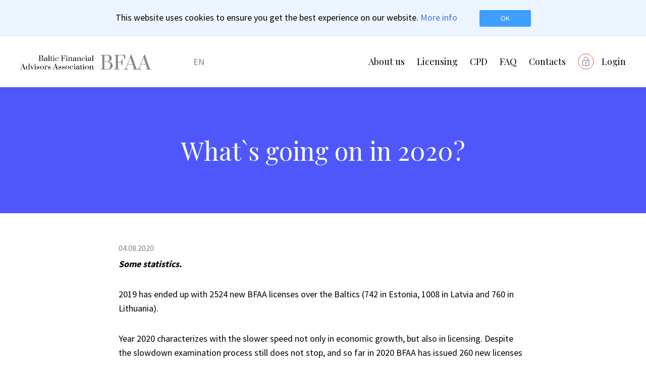

--- FILE ---
content_type: text/html; charset=UTF-8
request_url: https://bfaa.ee/en/blog/2020/08/04/whats-going-2020/
body_size: 6891
content:
<!DOCTYPE html>
<html lang="en-US">
<head>
<meta charset="utf-8" />
<meta name="generator" content="OKIA" />
<meta name="viewport" content="width=device-width, initial-scale=1" />
<meta name='robots' content='index, follow, max-image-preview:large, max-snippet:-1, max-video-preview:-1' />
	<style>img:is([sizes="auto" i], [sizes^="auto," i]) { contain-intrinsic-size: 3000px 1500px }</style>
	<link rel="alternate" hreflang="en" href="https://bfaa.ee/en/blog/2020/08/04/whats-going-2020/" />

	<!-- This site is optimized with the Yoast SEO plugin v22.1 - https://yoast.com/wordpress/plugins/seo/ -->
	<title>What`s going on in 2020? - BFAA</title>
	<link rel="canonical" href="https://bfaa.ee/en/blog/2020/08/04/whats-going-2020/" />
	<meta property="og:locale" content="en_US" />
	<meta property="og:type" content="article" />
	<meta property="og:title" content="What`s going on in 2020? - BFAA" />
	<meta property="og:description" content="Some statistics. 2019 has ended up with 2524 new BFAA licenses over the Baltics (742 in Estonia, 1008 in Latvia and 760 in Lithuania). Year 2020 characterizes with the slower speed not only in economic growth, but also in licensing. Despite the slowdown examination process still does not stop, and so far in 2020 BFAA" />
	<meta property="og:url" content="https://bfaa.ee/en/blog/2020/08/04/whats-going-2020/" />
	<meta property="og:site_name" content="BFAA" />
	<meta property="article:published_time" content="2020-08-04T20:19:27+00:00" />
	<meta property="article:modified_time" content="2020-08-04T20:19:47+00:00" />
	<meta name="author" content="bfaa_admin" />
	<meta name="twitter:card" content="summary_large_image" />
	<meta name="twitter:label1" content="Written by" />
	<meta name="twitter:data1" content="bfaa_admin" />
	<meta name="twitter:label2" content="Est. reading time" />
	<meta name="twitter:data2" content="1 minute" />
	<script type="application/ld+json" class="yoast-schema-graph">{"@context":"https://schema.org","@graph":[{"@type":"WebPage","@id":"https://bfaa.ee/en/blog/2020/08/04/whats-going-2020/","url":"https://bfaa.ee/en/blog/2020/08/04/whats-going-2020/","name":"What`s going on in 2020? - BFAA","isPartOf":{"@id":"https://bfaa.ee/#website"},"datePublished":"2020-08-04T20:19:27+00:00","dateModified":"2020-08-04T20:19:47+00:00","author":{"@id":"https://bfaa.ee/#/schema/person/037ad1bff3b79aa3f536c3ec8685cc9e"},"breadcrumb":{"@id":"https://bfaa.ee/en/blog/2020/08/04/whats-going-2020/#breadcrumb"},"inLanguage":"en-US","potentialAction":[{"@type":"ReadAction","target":["https://bfaa.ee/en/blog/2020/08/04/whats-going-2020/"]}]},{"@type":"BreadcrumbList","@id":"https://bfaa.ee/en/blog/2020/08/04/whats-going-2020/#breadcrumb","itemListElement":[{"@type":"ListItem","position":1,"name":"Home","item":"https://bfaa.ee/"},{"@type":"ListItem","position":2,"name":"What`s going on in 2020?"}]},{"@type":"WebSite","@id":"https://bfaa.ee/#website","url":"https://bfaa.ee/","name":"BFAA","description":"Estonia","potentialAction":[{"@type":"SearchAction","target":{"@type":"EntryPoint","urlTemplate":"https://bfaa.ee/?s={search_term_string}"},"query-input":"required name=search_term_string"}],"inLanguage":"en-US"},{"@type":"Person","@id":"https://bfaa.ee/#/schema/person/037ad1bff3b79aa3f536c3ec8685cc9e","name":"bfaa_admin","image":{"@type":"ImageObject","inLanguage":"en-US","@id":"https://bfaa.ee/#/schema/person/image/","url":"https://secure.gravatar.com/avatar/ce0300f3075e8d994e15997665ea7a94?s=96&d=mm&r=g","contentUrl":"https://secure.gravatar.com/avatar/ce0300f3075e8d994e15997665ea7a94?s=96&d=mm&r=g","caption":"bfaa_admin"},"url":"https://bfaa.ee/en/blog/author/bfaa_admin/"}]}</script>
	<!-- / Yoast SEO plugin. -->


<link rel='stylesheet' id='wp-block-library-css' href='https://bfaa.ee/wp-includes/css/dist/block-library/style.min.css?ver=6.7.4' type='text/css' media='all' />
<style id='classic-theme-styles-inline-css' type='text/css'>
/*! This file is auto-generated */
.wp-block-button__link{color:#fff;background-color:#32373c;border-radius:9999px;box-shadow:none;text-decoration:none;padding:calc(.667em + 2px) calc(1.333em + 2px);font-size:1.125em}.wp-block-file__button{background:#32373c;color:#fff;text-decoration:none}
</style>
<style id='global-styles-inline-css' type='text/css'>
:root{--wp--preset--aspect-ratio--square: 1;--wp--preset--aspect-ratio--4-3: 4/3;--wp--preset--aspect-ratio--3-4: 3/4;--wp--preset--aspect-ratio--3-2: 3/2;--wp--preset--aspect-ratio--2-3: 2/3;--wp--preset--aspect-ratio--16-9: 16/9;--wp--preset--aspect-ratio--9-16: 9/16;--wp--preset--color--black: #000000;--wp--preset--color--cyan-bluish-gray: #abb8c3;--wp--preset--color--white: #ffffff;--wp--preset--color--pale-pink: #f78da7;--wp--preset--color--vivid-red: #cf2e2e;--wp--preset--color--luminous-vivid-orange: #ff6900;--wp--preset--color--luminous-vivid-amber: #fcb900;--wp--preset--color--light-green-cyan: #7bdcb5;--wp--preset--color--vivid-green-cyan: #00d084;--wp--preset--color--pale-cyan-blue: #8ed1fc;--wp--preset--color--vivid-cyan-blue: #0693e3;--wp--preset--color--vivid-purple: #9b51e0;--wp--preset--gradient--vivid-cyan-blue-to-vivid-purple: linear-gradient(135deg,rgba(6,147,227,1) 0%,rgb(155,81,224) 100%);--wp--preset--gradient--light-green-cyan-to-vivid-green-cyan: linear-gradient(135deg,rgb(122,220,180) 0%,rgb(0,208,130) 100%);--wp--preset--gradient--luminous-vivid-amber-to-luminous-vivid-orange: linear-gradient(135deg,rgba(252,185,0,1) 0%,rgba(255,105,0,1) 100%);--wp--preset--gradient--luminous-vivid-orange-to-vivid-red: linear-gradient(135deg,rgba(255,105,0,1) 0%,rgb(207,46,46) 100%);--wp--preset--gradient--very-light-gray-to-cyan-bluish-gray: linear-gradient(135deg,rgb(238,238,238) 0%,rgb(169,184,195) 100%);--wp--preset--gradient--cool-to-warm-spectrum: linear-gradient(135deg,rgb(74,234,220) 0%,rgb(151,120,209) 20%,rgb(207,42,186) 40%,rgb(238,44,130) 60%,rgb(251,105,98) 80%,rgb(254,248,76) 100%);--wp--preset--gradient--blush-light-purple: linear-gradient(135deg,rgb(255,206,236) 0%,rgb(152,150,240) 100%);--wp--preset--gradient--blush-bordeaux: linear-gradient(135deg,rgb(254,205,165) 0%,rgb(254,45,45) 50%,rgb(107,0,62) 100%);--wp--preset--gradient--luminous-dusk: linear-gradient(135deg,rgb(255,203,112) 0%,rgb(199,81,192) 50%,rgb(65,88,208) 100%);--wp--preset--gradient--pale-ocean: linear-gradient(135deg,rgb(255,245,203) 0%,rgb(182,227,212) 50%,rgb(51,167,181) 100%);--wp--preset--gradient--electric-grass: linear-gradient(135deg,rgb(202,248,128) 0%,rgb(113,206,126) 100%);--wp--preset--gradient--midnight: linear-gradient(135deg,rgb(2,3,129) 0%,rgb(40,116,252) 100%);--wp--preset--font-size--small: 13px;--wp--preset--font-size--medium: 20px;--wp--preset--font-size--large: 36px;--wp--preset--font-size--x-large: 42px;--wp--preset--spacing--20: 0.44rem;--wp--preset--spacing--30: 0.67rem;--wp--preset--spacing--40: 1rem;--wp--preset--spacing--50: 1.5rem;--wp--preset--spacing--60: 2.25rem;--wp--preset--spacing--70: 3.38rem;--wp--preset--spacing--80: 5.06rem;--wp--preset--shadow--natural: 6px 6px 9px rgba(0, 0, 0, 0.2);--wp--preset--shadow--deep: 12px 12px 50px rgba(0, 0, 0, 0.4);--wp--preset--shadow--sharp: 6px 6px 0px rgba(0, 0, 0, 0.2);--wp--preset--shadow--outlined: 6px 6px 0px -3px rgba(255, 255, 255, 1), 6px 6px rgba(0, 0, 0, 1);--wp--preset--shadow--crisp: 6px 6px 0px rgba(0, 0, 0, 1);}:where(.is-layout-flex){gap: 0.5em;}:where(.is-layout-grid){gap: 0.5em;}body .is-layout-flex{display: flex;}.is-layout-flex{flex-wrap: wrap;align-items: center;}.is-layout-flex > :is(*, div){margin: 0;}body .is-layout-grid{display: grid;}.is-layout-grid > :is(*, div){margin: 0;}:where(.wp-block-columns.is-layout-flex){gap: 2em;}:where(.wp-block-columns.is-layout-grid){gap: 2em;}:where(.wp-block-post-template.is-layout-flex){gap: 1.25em;}:where(.wp-block-post-template.is-layout-grid){gap: 1.25em;}.has-black-color{color: var(--wp--preset--color--black) !important;}.has-cyan-bluish-gray-color{color: var(--wp--preset--color--cyan-bluish-gray) !important;}.has-white-color{color: var(--wp--preset--color--white) !important;}.has-pale-pink-color{color: var(--wp--preset--color--pale-pink) !important;}.has-vivid-red-color{color: var(--wp--preset--color--vivid-red) !important;}.has-luminous-vivid-orange-color{color: var(--wp--preset--color--luminous-vivid-orange) !important;}.has-luminous-vivid-amber-color{color: var(--wp--preset--color--luminous-vivid-amber) !important;}.has-light-green-cyan-color{color: var(--wp--preset--color--light-green-cyan) !important;}.has-vivid-green-cyan-color{color: var(--wp--preset--color--vivid-green-cyan) !important;}.has-pale-cyan-blue-color{color: var(--wp--preset--color--pale-cyan-blue) !important;}.has-vivid-cyan-blue-color{color: var(--wp--preset--color--vivid-cyan-blue) !important;}.has-vivid-purple-color{color: var(--wp--preset--color--vivid-purple) !important;}.has-black-background-color{background-color: var(--wp--preset--color--black) !important;}.has-cyan-bluish-gray-background-color{background-color: var(--wp--preset--color--cyan-bluish-gray) !important;}.has-white-background-color{background-color: var(--wp--preset--color--white) !important;}.has-pale-pink-background-color{background-color: var(--wp--preset--color--pale-pink) !important;}.has-vivid-red-background-color{background-color: var(--wp--preset--color--vivid-red) !important;}.has-luminous-vivid-orange-background-color{background-color: var(--wp--preset--color--luminous-vivid-orange) !important;}.has-luminous-vivid-amber-background-color{background-color: var(--wp--preset--color--luminous-vivid-amber) !important;}.has-light-green-cyan-background-color{background-color: var(--wp--preset--color--light-green-cyan) !important;}.has-vivid-green-cyan-background-color{background-color: var(--wp--preset--color--vivid-green-cyan) !important;}.has-pale-cyan-blue-background-color{background-color: var(--wp--preset--color--pale-cyan-blue) !important;}.has-vivid-cyan-blue-background-color{background-color: var(--wp--preset--color--vivid-cyan-blue) !important;}.has-vivid-purple-background-color{background-color: var(--wp--preset--color--vivid-purple) !important;}.has-black-border-color{border-color: var(--wp--preset--color--black) !important;}.has-cyan-bluish-gray-border-color{border-color: var(--wp--preset--color--cyan-bluish-gray) !important;}.has-white-border-color{border-color: var(--wp--preset--color--white) !important;}.has-pale-pink-border-color{border-color: var(--wp--preset--color--pale-pink) !important;}.has-vivid-red-border-color{border-color: var(--wp--preset--color--vivid-red) !important;}.has-luminous-vivid-orange-border-color{border-color: var(--wp--preset--color--luminous-vivid-orange) !important;}.has-luminous-vivid-amber-border-color{border-color: var(--wp--preset--color--luminous-vivid-amber) !important;}.has-light-green-cyan-border-color{border-color: var(--wp--preset--color--light-green-cyan) !important;}.has-vivid-green-cyan-border-color{border-color: var(--wp--preset--color--vivid-green-cyan) !important;}.has-pale-cyan-blue-border-color{border-color: var(--wp--preset--color--pale-cyan-blue) !important;}.has-vivid-cyan-blue-border-color{border-color: var(--wp--preset--color--vivid-cyan-blue) !important;}.has-vivid-purple-border-color{border-color: var(--wp--preset--color--vivid-purple) !important;}.has-vivid-cyan-blue-to-vivid-purple-gradient-background{background: var(--wp--preset--gradient--vivid-cyan-blue-to-vivid-purple) !important;}.has-light-green-cyan-to-vivid-green-cyan-gradient-background{background: var(--wp--preset--gradient--light-green-cyan-to-vivid-green-cyan) !important;}.has-luminous-vivid-amber-to-luminous-vivid-orange-gradient-background{background: var(--wp--preset--gradient--luminous-vivid-amber-to-luminous-vivid-orange) !important;}.has-luminous-vivid-orange-to-vivid-red-gradient-background{background: var(--wp--preset--gradient--luminous-vivid-orange-to-vivid-red) !important;}.has-very-light-gray-to-cyan-bluish-gray-gradient-background{background: var(--wp--preset--gradient--very-light-gray-to-cyan-bluish-gray) !important;}.has-cool-to-warm-spectrum-gradient-background{background: var(--wp--preset--gradient--cool-to-warm-spectrum) !important;}.has-blush-light-purple-gradient-background{background: var(--wp--preset--gradient--blush-light-purple) !important;}.has-blush-bordeaux-gradient-background{background: var(--wp--preset--gradient--blush-bordeaux) !important;}.has-luminous-dusk-gradient-background{background: var(--wp--preset--gradient--luminous-dusk) !important;}.has-pale-ocean-gradient-background{background: var(--wp--preset--gradient--pale-ocean) !important;}.has-electric-grass-gradient-background{background: var(--wp--preset--gradient--electric-grass) !important;}.has-midnight-gradient-background{background: var(--wp--preset--gradient--midnight) !important;}.has-small-font-size{font-size: var(--wp--preset--font-size--small) !important;}.has-medium-font-size{font-size: var(--wp--preset--font-size--medium) !important;}.has-large-font-size{font-size: var(--wp--preset--font-size--large) !important;}.has-x-large-font-size{font-size: var(--wp--preset--font-size--x-large) !important;}
:where(.wp-block-post-template.is-layout-flex){gap: 1.25em;}:where(.wp-block-post-template.is-layout-grid){gap: 1.25em;}
:where(.wp-block-columns.is-layout-flex){gap: 2em;}:where(.wp-block-columns.is-layout-grid){gap: 2em;}
:root :where(.wp-block-pullquote){font-size: 1.5em;line-height: 1.6;}
</style>
<link rel='stylesheet' id='wpml-blocks-css' href='https://bfaa.ee/wp-content/plugins/sitepress-multilingual-cms/dist/css/blocks/styles.css?ver=4.6.9' type='text/css' media='all' />
<link rel='stylesheet' id='oi-screen-css' href='https://bfaa.ee/wp-content/themes/bfaa/assets/dist/css/styles_screen.min.css' type='text/css' media='screen' />
<script type="text/javascript" src="https://bfaa.ee/wp-content/themes/bfaa/assets/dist/scripts/vendors.min.js" id="jquery-js"></script>
<script type="text/javascript" src="https://bfaa.ee/wp-content/themes/bfaa/assets/dist/scripts/cookie.js" id="cookie-js"></script>
<script type="text/javascript" id="oi-app-js-extra">
/* <![CDATA[ */
var oi_vars = {"ajax_url":"https:\/\/bfaa.ee\/wp-admin\/admin-ajax.php","lang":"en-US","nonce":"a8aec16093","str":{"form_data_wait":"Please wait...","form_data_stored":"Thank you! You will be contacted by BFAA.","form_data_stored_title":"Thank you","form_close":"Close","parsley":{"defaultMessage":"This value seems to be invalid.","type":{"email":"Please write an e- mail address here","url":"This value should be a valid url.","number":"This value should be a valid number.","integer":"This value should be a valid integer.","digits":"This value should be digits.","alphanum":"This value should be alphanumeric."},"notblank":"This value should not be blank.","required":"This field is required","pattern":"This field value is not correct","min":"This value should be greater than or equal to %s.","max":"This value should be lower than or equal to %s.","range":"This value should be between %s and %s.","minlength":"This value is too short. It should have %s characters or more.","maxlength":"This value is too long. It should have %s characters or fewer.","length":"This value length is invalid. It should be between %s and %s characters long.","mincheck":"You must select at least %s choices.","maxcheck":"You must select %s choices or fewer.","check":"You must select between %s and %s choices.","equalto":"This value should be the same."}}};
/* ]]> */
</script>
<script type="text/javascript" src="https://bfaa.ee/wp-content/themes/bfaa/assets/dist/scripts/custom.js?ver=oqjoi" id="oi-app-js"></script>
<script type="text/javascript" src="https://bfaa.ee/wp-content/themes/bfaa/assets/dist/scripts/skrollr.js" id="skrollr-js"></script>
<script type="text/javascript" src="https://bfaa.ee/wp-content/themes/bfaa/assets/dist/scripts/parsley.min.js" id="parsley-js"></script>
<script type="text/javascript" src="https://bfaa.ee/wp-content/themes/bfaa/assets/dist/scripts/formsubmit.js?ver=1.0.4" id="formsubmit-js"></script>
<link rel='shortlink' href='https://bfaa.ee/en/?p=920' />
<link href="//fonts.googleapis.com/css?family=Playfair+Display|Source+Sans+Pro:300,400,600,700" rel="stylesheet">
<!--[if lt IE 9]>
<script src="//oss.maxcdn.com/html5shiv/3.7.2/html5shiv.min.js"></script>
<script src="//oss.maxcdn.com/libs/respond.js/1.4.2/respond.min.js"></script>
<![endif]-->
</head>
<body class="post-template-default single single-post postid-920 single-format-standard en">
	<div class="wrapper">
        <div class="cookie-disclaimer">
                        <p>This website uses cookies to ensure you get the best experience on our website. <a href="https://bfaa.ee/en/privacy-policy/" title="More info" class="cookie-disclaimer__link">More info</a> <button type="button" class="btn btn-info btn-disclaimer">OK</button></p>
        </div>
		<header class="main-header">
            <div class="inner">
                <h1 class="main-header__logo"><a href="https://bfaa.ee/en/" title="BFAA" rel="home"><img src="https://bfaa.ee/wp-content/themes/bfaa/assets/dist/gfx/bfaa_logo.svg" alt="BFAA" width="260" height="100"/><span class="sr-only">BFAA</span></a></h1>
                <div class="hidden-xs lang-switch__wrapper">
                    <ul class="lang-switch">
<li class="lang-switch__item"><a href="" rel="alternate" hreflang="" title="" class="lang-switch__url"></a></li>
<li class="lang-switch__item  current-item"><a href="https://bfaa.ee/en/blog/2020/08/04/whats-going-2020/" rel="alternate" hreflang="en" title="English" class="lang-switch__url">EN</a></li>
</ul>                </div>
                <nav class="main-header__mainnav hidden-xs hidden-sm">
                    <h2 class="sr-only">Peamenüü</h2>
                    
<ul id="menu-menu-1" class="mainnav"><li id="menu-item-412" class="menu-item menu-item-type-post_type menu-item-object-page menu-item-412"><a href="https://bfaa.ee/en/about-bfaa/">About us</a></li>
<li id="menu-item-442" class="menu-item menu-item-type-post_type menu-item-object-page menu-item-442"><a href="https://bfaa.ee/en/licensing/">Licensing</a></li>
<li id="menu-item-1019" class="menu-item menu-item-type-post_type menu-item-object-page menu-item-1019"><a href="https://bfaa.ee/en/cpd/">CPD</a></li>
<li id="menu-item-449" class="menu-item menu-item-type-post_type menu-item-object-page menu-item-449"><a href="https://bfaa.ee/en/faq/">FAQ</a></li>
<li id="menu-item-450" class="menu-item menu-item-type-post_type menu-item-object-page menu-item-450"><a href="https://bfaa.ee/en/contacts/">Contacts</a></li>
<li id="menu-item-709" class="menu-item-login menu-item menu-item-type-custom menu-item-object-custom menu-item-709"><a href="https://testing.bfaa.eu/login/">Login</a></li>
</ul>
                </nav>
                <nav class="mobile-mainnav__section visible-xs-block visible-sm-block">
                    <h2 class="sr-only">Mobiili Peamenüü</h2>
                    <button class="dropdown-toggle x" type="button" data-toggle="dropdown" title="Menüü"><span class="lines"><span class="sr-only">Menüü</span></span></button>
                    <div class="dropdown-menu dropdown-menu-right">
                        <div class="dropdown-menu__content">
                            <ul class="lang-switch">
<li class="lang-switch__item"><a href="" rel="alternate" hreflang="" title="" class="lang-switch__url"></a></li>
<li class="lang-switch__item  current-item"><a href="https://bfaa.ee/en/blog/2020/08/04/whats-going-2020/" rel="alternate" hreflang="en" title="English" class="lang-switch__url">EN</a></li>
</ul>                            
<div class="mainnav-section__mobile"><ul id="menu-menu-2" class="mainnav-mobile"><li class="menu-item menu-item-type-post_type menu-item-object-page menu-item-412"><a href="https://bfaa.ee/en/about-bfaa/">About us</a></li>
<li class="menu-item menu-item-type-post_type menu-item-object-page menu-item-442"><a href="https://bfaa.ee/en/licensing/">Licensing</a></li>
<li class="menu-item menu-item-type-post_type menu-item-object-page menu-item-1019"><a href="https://bfaa.ee/en/cpd/">CPD</a></li>
<li class="menu-item menu-item-type-post_type menu-item-object-page menu-item-449"><a href="https://bfaa.ee/en/faq/">FAQ</a></li>
<li class="menu-item menu-item-type-post_type menu-item-object-page menu-item-450"><a href="https://bfaa.ee/en/contacts/">Contacts</a></li>
<li class="menu-item-login menu-item menu-item-type-custom menu-item-object-custom menu-item-709"><a href="https://testing.bfaa.eu/login/">Login</a></li>
</ul></div>
                        </div>
                    </div>
                </nav>
            </div>
        </header><section class="hero">
    <div class="hero-content">
        <h1 class="h1 hero-title">What`s going on in 2020?</h1>
    </div>
</section>
<main class="main-content">
    <div class="container">
        <div class="section section-md">
    	   <div class="row">
    	       <div class="section-content">
                    <div class="col-sm-12">
                                                    <time class="post-time" datetime="04.08.2020">04.08.2020</time>
                        <p><strong><em>Some statistics.</em></strong></p>
<p>2019 has ended up with 2524 new BFAA licenses over the Baltics (742 in Estonia, 1008 in Latvia and 760 in Lithuania).</p>
<p>Year 2020 characterizes with the slower speed not only in economic growth, but also in licensing. Despite the slowdown examination process still does not stop, and so far in 2020 BFAA has issued 260 new licenses – 66 of them in Estonia, 109 – in Latvia and 85 in Lithuania.</p>
<p><strong><em>News in websites.</em></strong></p>
<p>It is always important to be aware about the status of your license as well as to be sure, that your advisor is licensed, and his/her license is still active. To make the information about our license holders even more accessible we have upgraded our license holder <a href="http://bfaa.ee/en/licensing/">search engine</a> in BFAA websites with additional features (active and non-active licenses are separated in the search now, and detailed information about the license issuance is available).</p>
<p><strong><em>CPD (Continuous Professional Development).</em></strong></p>
<p>Although 2020 has made us to change and adapt our style of work and studying, learning process of Investment and Insurance advisors never ends. The first BFAA CPD e-trainings were delivered in 2019, and now our license holders can update their knowledge on:</p>
<ul>
<li>Personal finance</li>
<li>Currency FX</li>
<li>Principles of Establishing the Insurance Premium</li>
</ul>
<p>Besides that, we are working on four new CPD trainings:</p>
<ul>
<li>Index mutual funds and Exchange Traded Funds in theory and practice</li>
<li>Taxation on Investments</li>
<li>Code of Ethics &#8211; case study</li>
<li>Insurance of biometric risks</li>
</ul>
<p>These will be available to our license holders during 2020.</p>
<p><strong><em>What`s next?</em></strong></p>
<p>Our license holders continue to learn and develop themselves, and so do we.</p>
<p>In the Autumn of 2020 BFAA is going to come up with something new &#8211; digital badges for our license holders. Want to know more? Just wait for our next messages.</p>
                                            </div>
    			</div>
    		</div>
    	</div>
    </div>
 </main>
	<footer class="main-footer">
		<h2 class="sr-only">Jaluse navigatsioon</h2>
	    <div class="inner row">
	        <div class="col-md-9 col-lg-10 inner__left">
	            <p>© 2026 <strong>Baltic Financial Advisors Association</strong>  |  Audeju street 15-4, LV-1050 Riga, Latvia</p>
	            <a href="https://bfaa.ee/en/privacy-policy/">Cookies & Privacy Policy</a></a>
	        </div>
	        <div class="col-md-3 col-lg-2 inner__right">
	            <p>Anneli Duarte <br>
	            phone: +372 56972233 <br>
	            e-mail: <a href="mailto:info@bfaa.ee">info@bfaa.ee</a></p>
	        </div>
	    </div>
	    <div class="footer-links">
	        <ul>
	            <li>
	                <a href="http://www.bfaa.eu" target="_blank">www.bfaa.eu</a>        
	            </li>
	             <li>
	                <a href="http://www.bfaa.ee" target="_blank">www.bfaa.ee</a>        
	            </li>
	            <li>
	                <a href="http://www.bfaa.lt" target="_blank">www.bfaa.lt</a>
	            </li>
	            <li>
	                <a href="http://www.bfaa.lv" target="_blank">www.bfaa.lv</a>
	            </li>
	        </ul>
	    </div>
	</footer>
	<!-- Become an affiliate Modal -->
    <div class="modal fade" id="affiliateModal" tabindex="-1" role="dialog" aria-labelledby="myModalLabel">
      <div class="modal-dialog" role="document">
        <div class="modal-content">
          <div class="modal-header">
            <button type="button" class="close" data-dismiss="modal" aria-label="Close"><span aria-hidden="true">&times;</span></button>
            <h4 class="modal-title" id="myModalLabel">Become an affiliated company</h4>
          </div>
          <div class="modal-body">
            <div class="form__wrapper">
                <form action="#" method="post" method="post" id="modalForm" class="fdc-form-1 form-horizontal" data-parsley-validate>
                    <div class="form-group">
                        <label for="company_name" class="control-label col-sm-4">Company name</label>
                        <div class="col-sm-6">
                            <input type="text" class="form-control" name="company_name" placeholder="Company name (mandatory)" required>
                        </div>
                    </div>
                    <div class="form-group">
                        <label for="registration_number" class="control-label col-sm-4">Registration number</label>
                        <div class="col-sm-6">
                            <input type="text" name="registration_number" class="form-control" placeholder="Registration number">    
                        </div>
                    </div>
                    <div class="form-group">
                        <label for="postal_address" class="control-label col-sm-4">Postal address</label>
                        <div class="col-sm-6">
                            <input type="text" name="postal_address" class="form-control" placeholder="Street, ZIP, City"/>
                        </div>
                    </div>
                    <div class="form-group">
                        <label for="name" class="control-label col-sm-4">Name</label>
                        <div class="col-sm-6">
                            <input type="text" name="name" class="form-control" placeholder="Name (mandatory)" required/>
                        </div>
                    </div>
                    <div class="form-group">
                        <label for="role_tilte" class="control-label col-sm-4">Role/Title</label>
                        <div class="col-sm-6">
                            <input type="text" name="role_tilte" class="form-control" placeholder="Role/Title"/>
                        </div>
                    </div>
                    <div class="form-group">
                        <label for="phone" class="control-label col-sm-4">Phone</label>
                        <div class="col-sm-6">
                            <input type="text" name="phone" class="form-control" placeholder="Phone"/>
                        </div>
                    </div>
                    <div class="form-group">
                        <label for="email" class="control-label col-sm-4">Email</label>
                        <div class="col-sm-6">
                            <input type="text" name="email" class="form-control" placeholder="Email (mandatory)" required />
                        </div>
                    </div>
                    <div class="form-group">
                        <label for="know_us" class="control-label col-sm-4">How did you know about us?</label>
                        <div class="col-sm-6">
                            <textarea name="know_us" rows="6" class="form-control" placeholder="How did you know about us?"></textarea>
                        </div>
                    </div>
                    <input type="hidden" name="form_ID" value="become_affiliate">
                    <!-- <div class="form-group">
                        <div class="col-sm-7 col-sm-offset-4">
                            <div>
                                <input type="checkbox" name="checked" id="b2" class="input-checkbox" value="Jah">
                                <label for="b2">Please send me an e-mail message when answered</label>
                            </div>
                        </div>
                    </div> -->
                    <div class="form-group">
                        <div class="col-sm-6 col-sm-offset-4">
                            <button type="submit" class="btn btn-primary btn-send" data-submit="modalform" data-target="#modalForm">Send</button>
                        </div>
                    </div>
                </form>
            </div>
          </div>
        </div>
      </div>
    </div>
</div>
<script type="text/javascript" id="fdc-js-extra">
/* <![CDATA[ */
var _fdcVars = {"ajax":{"url":"https:\/\/bfaa.ee\/wp-admin\/admin-ajax.php","nonce":"865ce472ac"},"str":{"no_file_added":"No file added by the user"}};
/* ]]> */
</script>
<script type="text/javascript" src="https://bfaa.ee/wp-content/plugins/form-data-collector/scripts/fdc-front.min.js?ver=2.2.3" id="fdc-js"></script>
</body>
</html>

--- FILE ---
content_type: image/svg+xml
request_url: https://bfaa.ee/wp-content/themes/bfaa/assets/dist/gfx/oi-icons_sprite.svg
body_size: 1990
content:
<svg width="544" height="512" viewBox="0 0 544 512" xmlns="http://www.w3.org/2000/svg" xmlns:xlink="http://www.w3.org/1999/xlink"><view id="wp-content--themes--bfaa--assets--src--gfx--icons--icon__32x32_login" viewBox="512 0 32 32"/><svg width="32" height="32" viewBox="0 0 32 32" x="512" xmlns="http://www.w3.org/2000/svg"><title>icons/32x32/icon__32x32_login</title><g fill="none" fill-rule="evenodd" stroke-linecap="round"><path d="M31 16c0 8.284-6.716 15-15 15-8.284 0-15-6.716-15-15C1 7.716 7.716 1 16 1c8.284 0 15 6.716 15 15z" stroke="#F04E23" stroke-linejoin="round"/><path d="M15 18a1 1 0 1 0 2 0 1 1 0 1 0-2 0z" stroke="#F04E23" stroke-linejoin="round"/><path d="M16 22v-3" stroke="#F04E23"/><path stroke="#4B5EAA" stroke-linejoin="round" d="M10 24h12V14H10zm2-13c0-2.213 1.801-4 4-4 2.213 0 4 1.787 4 4v3"/></g></svg><view id="wp-content--themes--bfaa--assets--src--gfx--icons--icon__arrow-down" viewBox="525 83.65 10 6.17"/><svg width="10" height="6.17" viewBox="0 0 10 6.17" x="525" y="83.65" xmlns="http://www.w3.org/2000/svg"><defs><style>.ba{fill:#4770d8}</style></defs><title>icon__arrow-down</title><path class="ba" d="M1.17 0L5 3.83 8.83 0 10 1.17l-5 5-5-5L1.17 0z"/></svg><view id="wp-content--themes--bfaa--assets--src--gfx--icons--icon__caret-down" viewBox="512 51.65 16 16"/><svg width="16" height="16" viewBox="0 0 16 16" x="512" y="51.65" xmlns="http://www.w3.org/2000/svg"><path fill="#3c3c3b" d="M12 6l-4 4-4-4z"/></svg><view id="wp-content--themes--bfaa--assets--src--gfx--icons--icon__checked" viewBox="512 83.65 13 13"/><svg width="13" height="13" viewBox="0 0 13 13" x="512" y="83.65" xmlns="http://www.w3.org/2000/svg"><defs><style>.da{fill:#4770d8}</style></defs><title>icon__checked</title><path class="da" d="M13 1l-1-1-7 9-3-2-2 1 5 5 8-12z"/></svg><view id="wp-content--themes--bfaa--assets--src--gfx--icons--icon__flag" viewBox="528 51.65 12 16"/><svg width="12" height="16" viewBox="0 0 12 16" x="528" y="51.65" xmlns="http://www.w3.org/2000/svg"><defs><style>.ea{fill:#4770d8}</style></defs><title>icon__flag</title><path class="ea" d="M12 2V1a1 1 0 0 0-1-1H1a1 1 0 0 0-1 1v1h12zM0 3v12a1 1 0 0 0 1.71.71L6 11.42l4.29 4.29A1 1 0 0 0 12 15V3H0z"/></svg><view id="wp-content--themes--bfaa--assets--src--gfx--icons--icon__linkedin" viewBox="0 0 512 512"/><svg height="512" viewBox="0 0 512 512" width="512" xmlns="http://www.w3.org/2000/svg"><path d="M43.391 217.477H26v77.115h48.053v-14.645H43.391v-62.47zm45.646-3.087c-5.606 0-9.268 3.775-9.268 8.695 0 4.804 3.547 8.694 9.039 8.694 5.834 0 9.381-3.891 9.381-8.694-.113-4.92-3.547-8.695-9.152-8.695zm-8.81 80.202h17.392v-55.947H80.227v55.947zm60.863-57.206c-9.381 0-14.987 5.377-17.275 9.039h-.344l-.802-7.78h-15.102c.229 5.035.457 10.869.457 17.848v38.1h17.392v-32.264c0-1.603.114-3.204.571-4.349 1.259-3.202 4.12-6.521 8.926-6.521 6.292 0 8.809 4.92 8.809 12.127v31.006h17.392v-33.065c-.001-16.475-8.582-24.141-20.024-24.141zm84.318 1.259h-20.937l-11.327 16.818a75.35 75.35 0 0 0-4.004 6.75h-.229v-48.854H171.52v81.232h17.392v-17.506l4.347-5.491 13.616 22.997h21.395l-22.882-33.294 20.02-22.652zm28.029-1.259c-19.448 0-28.259 15.675-28.259 29.861 0 17.506 10.87 28.488 29.863 28.488 7.551 0 14.529-1.144 20.25-3.547l-2.286-11.784c-4.693 1.602-9.498 2.403-15.447 2.403-8.124 0-15.332-3.434-15.789-10.641h36.039c.229-1.259.572-3.891.572-6.864-.001-13.843-6.864-27.916-24.943-27.916zm-11.784 22.882c.457-4.575 3.433-11.327 10.755-11.327 8.009 0 9.838 7.094 9.838 11.327h-20.593zm97.819 17.62V213.36H322.08v30.205h-.229c-2.518-3.776-7.78-6.293-14.759-6.293-13.386 0-25.17 10.983-25.056 29.861 0 17.392 10.641 28.719 23.912 28.719 7.207 0 14.072-3.205 17.506-9.384h.342l.686 8.124h15.447c-.229-3.776-.457-10.412-.457-16.704zm-17.392-8.237a22.58 22.58 0 0 1-.343 4.004c-1.03 4.919-5.148 8.351-10.183 8.351-7.207 0-11.9-5.95-11.9-15.444 0-8.811 4.005-15.903 12.016-15.903 5.378 0 9.152 3.891 10.182 8.466.229 1.029.229 2.287.229 3.204v7.322z" fill-rule="evenodd" clip-rule="evenodd"/><path d="M472.968 191.104H369.771c-7.199 0-13.032 5.854-13.032 13.075V308.82c0 7.222 5.833 13.075 13.032 13.075h103.196c7.199 0 13.032-5.854 13.032-13.075V204.18c.001-7.221-5.832-13.076-13.031-13.076zm-74.752 103.488h-17.391v-55.947h17.391v55.947zm-8.81-62.813c-5.491 0-9.038-3.891-9.038-8.694 0-4.92 3.66-8.695 9.267-8.695 5.605 0 9.039 3.775 9.152 8.695 0 4.804-3.547 8.694-9.381 8.694zm72.305 62.813h-17.39v-31.006c0-7.207-2.519-12.127-8.812-12.127-4.805 0-7.664 3.318-8.923 6.521-.457 1.145-.573 2.746-.573 4.349v32.264h-17.39v-38.1c0-6.979-.229-12.813-.457-17.848h15.102l.802 7.78h.343c2.288-3.662 7.895-9.039 17.276-9.039 11.441 0 20.021 7.666 20.021 24.141v33.065z" fill-rule="evenodd" clip-rule="evenodd" fill="#069"/></svg><view id="wp-content--themes--bfaa--assets--src--gfx--icons--icon__quote" viewBox="512 32 24.18 19.65"/><svg width="24.18" height="19.65" viewBox="0 0 24.18 19.65" x="512" y="32" xmlns="http://www.w3.org/2000/svg"><defs><style>.ga{fill:#2b4ab0}</style></defs><title>icon__quote</title><path class="ga" d="M4.57 4.65a7.08 7.08 0 0 0-1.75 4.44 5.2 5.2 0 0 0 .23 1.64 4.54 4.54 0 0 1 2.89-1 5 5 0 0 1 3.54 1.35 4.74 4.74 0 0 1 1.45 3.64 4.86 4.86 0 0 1-.69 2.55 5 5 0 0 1-4.3 2.44 5.16 5.16 0 0 1-4.61-2.48A9.27 9.27 0 0 1 0 12.09a12.69 12.69 0 0 1 2-7 14.07 14.07 0 0 1 6-5l.72 1.41a10.59 10.59 0 0 0-4.15 3.15zm13.25 0a7.08 7.08 0 0 0-1.75 4.44 5.2 5.2 0 0 0 .23 1.64 4.64 4.64 0 0 1 2.89-1 5 5 0 0 1 3.56 1.35 5.22 5.22 0 0 1 0 7.2 4.85 4.85 0 0 1-3.57 1.37 5.16 5.16 0 0 1-4.61-2.48 9.27 9.27 0 0 1-1.33-5.14 12.69 12.69 0 0 1 2-7 14.07 14.07 0 0 1 6-5l.72 1.41a10.59 10.59 0 0 0-4.14 3.21z"/></svg><view id="wp-content--themes--bfaa--assets--src--gfx--icons--icon__search" viewBox="512 67.65 16 16"/><svg width="16" height="16" viewBox="0 0 16 16" x="512" y="67.65" xmlns="http://www.w3.org/2000/svg"><path d="M16 14.586l-4.256-4.256A6.465 6.465 0 0 0 13 6.5 6.5 6.5 0 1 0 6.5 13c1.434 0 2.755-.47 3.83-1.256L14.586 16 16 14.586zM2 6.5a4.5 4.5 0 1 1 9 0 4.5 4.5 0 0 1-9 0z" fill="#3c3c3b"/></svg><view id="wp-content--themes--bfaa--assets--src--gfx--icons--icon__search--white" viewBox="528 67.65 16 16"/><svg width="16" height="16" viewBox="0 0 16 16" x="528" y="67.65" xmlns="http://www.w3.org/2000/svg"><path d="M16 14.586l-4.256-4.256A6.465 6.465 0 0 0 13 6.5 6.5 6.5 0 1 0 6.5 13c1.434 0 2.755-.47 3.83-1.256L14.586 16 16 14.586zM2 6.5a4.5 4.5 0 1 1 9 0 4.5 4.5 0 0 1-9 0z" fill="#fff"/></svg></svg>

--- FILE ---
content_type: application/javascript
request_url: https://bfaa.ee/wp-content/themes/bfaa/assets/dist/scripts/custom.js?ver=oqjoi
body_size: 846
content:
/* ========================================================================
* OKIA: Globals
* ======================================================================== */

jQuery(function($) {

    Modernizr.addTest('ie11', function() {
        return ['msTextCombineHorizontal', 'msFlex'] in document.body.style;
    });

    // Global toggler
    $('.js-toggle-next').on('click', function() {
        $(this).toggleClass('open');
    });

    $('.js-toggle-mobile-subnav').on('click', function() {
        $(this).parent().toggleClass('open');
    });

    $("ul.nav-tabs li:first, .tab-content div:first-child").addClass("active").show();

    $('.wrapper').addClass('js-cookie-disclaimer visible');

    $('.btn-disclaimer').click(function (e) {
        Cookies.set('cookie-disclaimer', '1');
        $('.js-cookie-disclaimer').removeClass('visible');
    });

    if (Cookies.get('cookie-disclaimer')) {
        $('.js-cookie-disclaimer').removeClass('visible');
    }

    // Swipebox
    //
    // $('.gallery-thumb__url').swipebox({
    //     hideBarsDelay: 6000
    // });

    // skrollr
    $(function skrollrInit() {
        skrollr.init({
            smoothScrolling: true,
            forceHeight: false
        });
        if( /Android|webOS|iPhone|iPad|iPod|BlackBerry|IEMobile|Opera Mini/i.test(navigator.userAgent) ) {
            skrollr.init().destroy();
        }
    });

    $( '[data-mh="section-block"]' ).matchHeight({
        byRow: false
    });

    if( $('#license-search-form').length > 0 ) {
        $("#license-search-form").parsley().on('form:submit', function(e) {
            $('#licenses-content, #license-search-results').addClass('hidden');
            $('#loader').removeClass('hidden');

            // Get first and last names from inputs. Remove leading and trailing whitespaces.
            first_name    = $('#first_name').val().replace(/^[ ]+|[ ]+$/g,'');
            last_name     = $('#last_name').val().replace(/^[ ]+|[ ]+$/g,'');
            search_status = $('#search_status').val().replace(/^[ ]+|[ ]+$/g,'');

            $.ajax({
                type: "POST",
                url : oi_vars.ajax_url,
                data: {
                  action       : 'oi_get_licenses_by_name',
                  nonce        : oi_vars.nonce,
                  lang         : oi_vars.lang,
                  first_name   : first_name,
                  last_name    : last_name,
                  search_status: search_status,
                },
                success: function(response, status) {
                    $('#license-search-results').html(response);
                },
                error: function(response) {
                    console.error(response);
                }
            }).done(function() {
                setTimeout(function() {
                    $('#loader').addClass('hidden');
                    $('#license-search-results').removeClass('hidden');
                }, 600);
            });

            return false;
        });
    }
});


--- FILE ---
content_type: application/javascript
request_url: https://bfaa.ee/wp-content/themes/bfaa/assets/dist/scripts/formsubmit.js?ver=1.0.4
body_size: 811
content:
/* ========================================================================
* OKIA: Form-submit
* ======================================================================== */

jQuery( document ).ready(function( $ ) {

    /* ========================================================================
    * Loader
    * ======================================================================== */
    var showLoader = function(el, color) {
        el.append('<div class="loader loader-' + color + '"/>');
    };
    var hideLoader = function(el) {
        $('.loader', el).remove();
    };
    var showFormLoader = function(form) {
        var form_helper = form.closest('.form__wrapper');
        showLoader(form_helper, 'dark');
        form.addClass('disabled');
        $('input, textarea, button, label', form).attr('disabled', 'disabled');
    };
    var hideFormLoader = function(form) {
        var form_helper = form.closest('.form__wrapper');
        form.removeClass('disabled');
        $('input, textarea, button, label', form).removeAttr('disabled');
        hideLoader(form_helper);
    };

    /* ========================================================================
     * Alert
     * ======================================================================== */
    var showAlert = function(el, message, status) {
        $('.alert', el.parent()).remove();
        el.after('<div class="col-sm-6 col-sm-offset-4"><div class="alert alert-' + status + '" role="alert">' + message + '</div></div>');
    };
    var showAlertModal = function(el, message, status) {
        $('.alert', el.parent()).remove();
        el.after('<div class="col-sm-12"><div class="alert alert-' + status + '" role="alert" id="alertmodal">' + message + '</div></div>');
    };

    /* ========================================================================
     * Form Data Collector
     * ======================================================================== */
    window.Parsley.addMessages('et', oi_vars.str.parsley);
    window.Parsley.setLocale('et');

    $('.fdc-form').parsley();
    $('body').on('click', '[data-submit="form"]', function(e) {
        e.preventDefault();
        var $self = $(this);
        var $target = $($self.data('target'));

        var form = $($self.data('target'));
        if( form instanceof $ ) {
            data = new FormData(form.get(0));
        } else if( form instanceof String ) {
            data = new FormData($(form).get(0));
        } else if( form instanceof Object ) {
            data = form;
        }
        const formObject = Object.fromEntries(data.entries());

        $target.parsley().on('form:submit', function() {
            showFormLoader($target);
            $.post(oi_vars.ajax_url, {
                action: 'fdc_action',
                data: formObject,
                check: _fdcVars.ajax.nonce,
                fdcUtility: true,
                honeypot: "",
                cmd: 'save'
            }, function(data) {
                hideFormLoader($target);
                // $self.hide();
                $target.get(0).reset();
                showAlert($self.parent(), oi_vars.str.form_data_stored, 'success');
            });
            return false;
        });
        $target.trigger('submit');
    });

    $('body').on('click', '[data-submit="modalform"]', function(e) {
        e.preventDefault();
        var $self = $(this);
        var $target = $($self.data('target'));
        var form = $($self.data('target'));
        if( form instanceof $ ) {
            data = new FormData(form.get(0));
        } else if( form instanceof String ) {
            data = new FormData($(form).get(0));
        } else if( form instanceof Object ) {
            data = form;
        }
        const formObject = Object.fromEntries(data.entries());
        $target.parsley().on('form:submit', function() {
            showFormLoader($target);
            $.post(oi_vars.ajax_url, {
                action: 'fdc_action',
                data: formObject,
                check: _fdcVars.ajax.nonce,
                fdcUtility: true,
                honeypot: "",
                cmd: 'save'
            }, function(data) {
                hideFormLoader($target);
                // $self.hide();
                $target.get(0).reset();
                showAlertModal($self.parent(), oi_vars.str.form_data_stored, 'success');
                setTimeout(function(){
                    $('#alertmodal').hide();
                    $('#affiliateModal').modal('hide');
                },5000);
            });
            return false;
        });
        $target.trigger('submit');
    });
});


--- FILE ---
content_type: image/svg+xml
request_url: https://bfaa.ee/wp-content/themes/bfaa/assets/dist/gfx/bfaa_logo.svg
body_size: 2745
content:
<svg xmlns="http://www.w3.org/2000/svg" width="260.27" height="30" viewBox="0 0 260.27 30"><defs><style>.a{fill:#7d868c}</style></defs><title>bfaa_logo</title><path class="a" d="M183.3 22.1a6.64 6.64 0 0 1-2.94 6 14.31 14.31 0 0 1-8 1.94h-12.88v-.81l3.37-.55V2l-3.37-.51v-.8h11.16q5.82 0 8.29 1.63a5.79 5.79 0 0 1 2.47 5.21q0 5.27-6.66 6.73v.18q8.56 1.18 8.56 7.66zM170.64 1.65h-3.77v12.54h4.06a5.93 5.93 0 0 0 4.5-1.65A6.51 6.51 0 0 0 177 7.86v-.21q.01-6-6.36-6zm1.76 13.46h-5.52v14h5.52a6.34 6.34 0 0 0 4.83-1.81 7.23 7.23 0 0 0 1.72-5.18v-.4a6.63 6.63 0 0 0-1.7-5 6.69 6.69 0 0 0-4.85-1.61zM197.02 29.23V30h-10.76v-.77l3.37-.55V2l-3.37-.51v-.8h22v8.93h-1l-2.82-8h-10.78v13.75h6.18l2.16-5.3h1v11.55h-1l-2.16-5.38h-6.18v12.44zM213.63 29.23V30h-7.83v-.77l3.59-1.46L219.96 0h.59l10 28.68 3.37.55V30h-10.78v-.77l3-.48-3.11-8.67h-9.73l-3 7.68zm4.76-22.79l-4.79 12.88h9.18z"/><path class="a" d="M240.01 29.23V30h-7.87v-.77l3.59-1.46L246.34 0h.59l10 28.68 3.37.55V30h-10.78v-.77l3-.48-3.11-8.67h-9.73l-3 7.68zm4.76-22.79l-4.79 12.88h9.16z"/><path d="M45.93 9.9a2.54 2.54 0 0 1-1.13 2.28 5.47 5.47 0 0 1-3 .74h-4.98v-.29l1.32-.21V2.22L36.82 2v-.28h4.32a6 6 0 0 1 3.17.62 2.22 2.22 0 0 1 .94 2q0 2-2.55 2.58V7q3.23.42 3.23 2.9zm-4.79-7.83h-1.49v4.8h1.55a2.27 2.27 0 0 0 1.72-.63 2.49 2.49 0 0 0 .6-1.79v-.08q.01-2.3-2.38-2.3zm.67 5.15h-2.16v5.36h2.11a2.42 2.42 0 0 0 1.85-.69 2.76 2.76 0 0 0 .66-2v-.13a2.25 2.25 0 0 0-2.51-2.54zM52.14 11.53a2.59 2.59 0 0 1-1 1.12 3.07 3.07 0 0 1-1.57.41 2.15 2.15 0 0 1-1.43-.47 1.59 1.59 0 0 1-.56-1.29 2.11 2.11 0 0 1 .29-1.3 2.61 2.61 0 0 1 .92-.76 6.46 6.46 0 0 1 2.81-.5h.54V7.42a1.33 1.33 0 0 0-1.43-1.57 1.72 1.72 0 0 0-1 .29.83.83 0 0 0-.41.68.5.5 0 0 0 .39.51.85.85 0 0 1-.27.62.86.86 0 0 1-.63.27.83.83 0 0 1-.65-.22.89.89 0 0 1-.25-.64 1.21 1.21 0 0 1 .25-.76 2 2 0 0 1 .6-.6 3.64 3.64 0 0 1 2-.49q2.83 0 2.83 2.16V12a.51.51 0 0 0 .52.63.5.5 0 0 0 .52-.6h.29a1 1 0 0 1-.32.77 1.37 1.37 0 0 1-.92.28 1.52 1.52 0 0 1-1-.38 1.48 1.48 0 0 1-.52-1.17zm0-1V9.1h-.54a3.09 3.09 0 0 0-1.83.52 1.81 1.81 0 0 0-.74 1.58 1.22 1.22 0 0 0 .31.88 1.21 1.21 0 0 0 .92.32 1.81 1.81 0 0 0 1.19-.5 2 2 0 0 0 .69-1.36zM55.41 2v-.28h2.45V12.5l1 .14v.28h-3.45v-.28l1-.14V2.14zM63.92 5.67v.28l-1.78.14v5q0 1.48 1.06 1.48a1.45 1.45 0 0 0 .9-.31l.18.22a2.2 2.2 0 0 1-1.51.56 1.75 1.75 0 0 1-2-1.93v-5l-1-.14v-.3h1V4.51l1.4-.35v1.51h1.82zM65.04 6v-.32h2.38v6.82l1 .14v.28h-3.38v-.28l1-.14V6.1zm.53-2.86a.88.88 0 0 1 .27-.66.92.92 0 0 1 .67-.27.91.91 0 0 1 .92.92.92.92 0 0 1-.27.67.87.87 0 0 1-.65.27.92.92 0 0 1-.67-.27.89.89 0 0 1-.26-.69zM74.37 7.75a.87.87 0 0 0 .38-.75 1 1 0 0 0-.41-.82 1.71 1.71 0 0 0-1.1-.33 1.82 1.82 0 0 0-1.55.72 3.32 3.32 0 0 0-.54 2V10a3.44 3.44 0 0 0 .53 2 1.73 1.73 0 0 0 1.52.76 2.72 2.72 0 0 0 1.7-.54 2.26 2.26 0 0 0 .88-1.42h.36a2.66 2.66 0 0 1-1 1.65 2.94 2.94 0 0 1-1.88.62 3.51 3.51 0 0 1-2.58-1 3.72 3.72 0 0 1-1-2.75 3.54 3.54 0 0 1 1.08-2.72 3.61 3.61 0 0 1 2.55-1 3.38 3.38 0 0 1 2.05.61 1.83 1.83 0 0 1 .78 1.47 1 1 0 0 1-.24.71.83.83 0 0 1-.62.24.86.86 0 0 1-.64-.25.85.85 0 0 1-.27-.63zM85.33 12.63v.29h-4.12v-.29l1.29-.21V2.22l-1.29-.2v-.3h8.43v3.42h-.38l-1.12-3.07h-4.1v5.25h2.37l.83-2h.38v4.42h-.38l-.83-2.06h-2.37v4.76zM90.78 6v-.32h2.36v6.82l1 .14v.28h-3.36v-.28l1-.14V6.1zm.53-2.86a.88.88 0 0 1 .27-.66.92.92 0 0 1 .67-.27.91.91 0 0 1 .92.92.92.92 0 0 1-.27.67.87.87 0 0 1-.65.27.92.92 0 0 1-.66-.27.89.89 0 0 1-.28-.69zM100.14 12.92v-.28l.84-.14V7.57q0-1.53-1.21-1.53a2 2 0 0 0-1.24.47 5 5 0 0 0-1.06 1.15v4.84l.84.14v.28h-3.17v-.28l1-.14V6.09l-1-.14v-.28h2.38v1.51a3.28 3.28 0 0 1 2.73-1.64 2.34 2.34 0 0 1 1.59.5 1.88 1.88 0 0 1 .58 1.5v5l1 .14v.28h-3.28zM109.14 11.53a2.59 2.59 0 0 1-1.05 1.12 3.07 3.07 0 0 1-1.57.41 2.15 2.15 0 0 1-1.43-.47 1.59 1.59 0 0 1-.56-1.29 2.1 2.1 0 0 1 .35-1.29 2.6 2.6 0 0 1 .92-.76 6.46 6.46 0 0 1 2.81-.5h.53V7.42a1.33 1.33 0 0 0-1.43-1.57 1.72 1.72 0 0 0-1 .29.84.84 0 0 0-.41.68.5.5 0 0 0 .39.51.85.85 0 0 1-.27.62.86.86 0 0 1-.63.27.82.82 0 0 1-.65-.22.89.89 0 0 1-.25-.64 1.21 1.21 0 0 1 .25-.76 2 2 0 0 1 .62-.57 3.64 3.64 0 0 1 2-.49q2.83 0 2.83 2.16V12a.51.51 0 0 0 .52.63.5.5 0 0 0 .52-.6h.29a1 1 0 0 1-.32.77 1.37 1.37 0 0 1-.92.28 1.52 1.52 0 0 1-1-.38 1.48 1.48 0 0 1-.54-1.17zm0-1V9.1h-.52a3.1 3.1 0 0 0-1.83.52 1.8 1.8 0 0 0-.73 1.58 1.1 1.1 0 0 0 1.22 1.2 1.81 1.81 0 0 0 1.19-.5 2 2 0 0 0 .67-1.36zM117.54 12.92v-.28l.84-.14V7.57q0-1.53-1.2-1.53a2 2 0 0 0-1.24.47 5.06 5.06 0 0 0-1.06 1.15v4.84l.84.14v.28h-3.22v-.28l1-.14V6.09l-1-.14v-.28h2.38v1.51a3.28 3.28 0 0 1 2.73-1.64 2.34 2.34 0 0 1 1.59.5 1.87 1.87 0 0 1 .58 1.5v5l1 .14v.28h-3.24zM126.69 7.75a.87.87 0 0 0 .38-.76 1 1 0 0 0-.41-.82 1.72 1.72 0 0 0-1.1-.33 1.82 1.82 0 0 0-1.55.72 3.32 3.32 0 0 0-.54 2V10a3.45 3.45 0 0 0 .53 2 1.73 1.73 0 0 0 1.52.76 2.72 2.72 0 0 0 1.7-.54 2.26 2.26 0 0 0 .88-1.42h.32a2.66 2.66 0 0 1-1 1.65 2.94 2.94 0 0 1-1.88.62 3.5 3.5 0 0 1-2.58-1 3.72 3.72 0 0 1-1-2.75 3.54 3.54 0 0 1 1.08-2.72 3.61 3.61 0 0 1 2.55-1 3.38 3.38 0 0 1 2.05.61 1.83 1.83 0 0 1 .83 1.53 1 1 0 0 1-.24.71.83.83 0 0 1-.62.24.86.86 0 0 1-.92-.94zM129.68 6v-.32h2.38v6.82l1 .14v.28h-3.36v-.28l1-.14V6.1zm.53-2.86a.89.89 0 0 1 .27-.66.92.92 0 0 1 .67-.27.91.91 0 0 1 .92.92.92.92 0 0 1-.27.67.87.87 0 0 1-.66.2.92.92 0 0 1-.67-.27.89.89 0 0 1-.26-.62zM138.8 11.53a2.59 2.59 0 0 1-1 1.12 3.07 3.07 0 0 1-1.57.41 2.14 2.14 0 0 1-1.43-.47 1.59 1.59 0 0 1-.56-1.29 2.11 2.11 0 0 1 .3-1.3 2.6 2.6 0 0 1 .92-.76 6.46 6.46 0 0 1 2.81-.5h.52V7.42a1.33 1.33 0 0 0-1.43-1.57 1.72 1.72 0 0 0-1 .29.84.84 0 0 0-.41.68.5.5 0 0 0 .39.51.84.84 0 0 1-.27.62.86.86 0 0 1-.63.27.83.83 0 0 1-.62-.26.89.89 0 0 1-.25-.64 1.22 1.22 0 0 1 .23-.71 2.06 2.06 0 0 1 .62-.57 3.64 3.64 0 0 1 2-.49q2.83 0 2.83 2.16V12a.51.51 0 0 0 .52.63.5.5 0 0 0 .52-.6h.29a1 1 0 0 1-.32.77 1.37 1.37 0 0 1-.92.28 1.53 1.53 0 0 1-1-.38 1.48 1.48 0 0 1-.54-1.17zm0-1V9.1h-.52a3.1 3.1 0 0 0-1.83.52 1.81 1.81 0 0 0-.73 1.58 1.22 1.22 0 0 0 .31.88 1.21 1.21 0 0 0 .92.32 1.81 1.81 0 0 0 1.19-.5 2 2 0 0 0 .66-1.36zM142.09 2v-.28h2.45V12.5l1 .14v.28h-3.43v-.28l1-.14V2.14zM3 29.43v.29H0v-.29l1.37-.56 4-10.62h.27l3.82 11 1.29.21v.29H6.64v-.32l1.15-.18-1.19-3.32H2.87l-1.13 2.94zm1.82-8.72l-1.83 4.93H6.5zM16.98 29.72v-1.46a2.48 2.48 0 0 1-2.37 1.6 3.07 3.07 0 0 1-2.42-1 4.5 4.5 0 0 1 0-5.46 3.14 3.14 0 0 1 2.47-1 2.45 2.45 0 0 1 2.32 1.6v-5l-1-.14v-.34h2.38V29.3l1 .14v.28h-2.38zm-4.17-4.33v1.4q0 2.72 1.95 2.72a2 2 0 0 0 1.56-.76 2.9 2.9 0 0 0 .67-1.84V25.3a2.9 2.9 0 0 0-.67-1.84 2 2 0 0 0-1.56-.76q-1.95-.01-1.95 2.69zM24.14 30h-.42l-3-7.11-.91-.14v-.28h3.49v.28l-1 .18 2.11 5.26 1.89-5.08-1.23-.35v-.28h2.51v.28l-.88.34zM28.14 22.76v-.28h2.4v6.82l1 .14v.28h-3.4v-.28l1-.14v-6.4zm.53-2.86a.88.88 0 0 1 .27-.66.91.91 0 0 1 .69-.24.91.91 0 0 1 .92.92.91.91 0 0 1-.27.66.87.87 0 0 1-.65.27.92.92 0 0 1-.67-.27.9.9 0 0 1-.27-.67zM35.55 29.86q-2.83 0-2.83-1.55a1.06 1.06 0 0 1 .25-.7.74.74 0 0 1 .58-.29.79.79 0 0 1 .84.59.86.86 0 0 0-.24.59 1 1 0 0 0 .37.83 1.86 1.86 0 0 0 1.13.28 2.27 2.27 0 0 0 1.34-.4 1.14 1.14 0 0 0 .57-.94.92.92 0 0 0-.42-.82 5.09 5.09 0 0 0-1.27-.54l-1.73-.58a1.7 1.7 0 0 1-1.26-1.85 1.92 1.92 0 0 1 .67-1.48 2.82 2.82 0 0 1 1.88-.61 3.51 3.51 0 0 1 1.82.4 1.19 1.19 0 0 1 .66 1 .87.87 0 0 1-.22.61.71.71 0 0 1-.55.25.76.76 0 0 1-.51-.16.55.55 0 0 1-.19-.49.62.62 0 0 0 .29-.54q0-.88-1.27-.88a2.51 2.51 0 0 0-1.44.36 1 1 0 0 0-.53.83 1 1 0 0 0 .19.68 1.79 1.79 0 0 0 .74.39l2.23.69a2.17 2.17 0 0 1 1.16.75 2.28 2.28 0 0 1 .33 1.38 2.14 2.14 0 0 1-.65 1.53 2.6 2.6 0 0 1-1.94.67zM40.71 28.82a4.1 4.1 0 0 1 0-5.46 3.72 3.72 0 0 1 5.15 0 4 4 0 0 1 0 5.4 3.4 3.4 0 0 1-2.56 1.06 3.59 3.59 0 0 1-2.59-1zm4.68-2v-1.4a3.44 3.44 0 0 0-.52-2 2 2 0 0 0-3.14 0 3.45 3.45 0 0 0-.52 2v1.4a3.45 3.45 0 0 0 .53 2 2 2 0 0 0 3.12 0 3.45 3.45 0 0 0 .53-2.03zM48.22 29.72v-.28l1-.14v-6.41l-1-.14v-.28h2.38v1.08a2.48 2.48 0 0 1 2-1.2 1.64 1.64 0 0 1 .94.27.82.82 0 0 1 .41.71.93.93 0 0 1-.24.68.87.87 0 0 1-.66.25.86.86 0 0 1-.7-.35.67.67 0 0 0 .15-.43.49.49 0 0 0-.16-.38.61.61 0 0 0-.43-.15 2.07 2.07 0 0 0-1.3 1.12v5.23l1.12.14v.28h-3.5zM57.78 29.86q-2.83 0-2.83-1.55a1.06 1.06 0 0 1 .24-.7.74.74 0 0 1 .58-.29.79.79 0 0 1 .84.59.85.85 0 0 0-.24.59 1 1 0 0 0 .36.83 1.87 1.87 0 0 0 1.13.28 2.26 2.26 0 0 0 1.34-.4 1.14 1.14 0 0 0 .57-.94.91.91 0 0 0-.38-.81 5.08 5.08 0 0 0-1.25-.55l-1.81-.57a1.7 1.7 0 0 1-1.26-1.85 1.92 1.92 0 0 1 .71-1.49 2.82 2.82 0 0 1 1.88-.61 3.51 3.51 0 0 1 1.82.4 1.19 1.19 0 0 1 .66 1 .86.86 0 0 1-.22.61.71.71 0 0 1-.54.25.76.76 0 0 1-.51-.16.55.55 0 0 1-.2-.49.62.62 0 0 0 .29-.54q0-.88-1.27-.88a2.52 2.52 0 0 0-1.44.36 1 1 0 0 0-.53.83 1 1 0 0 0 .19.68 1.77 1.77 0 0 0 .73.39l2.23.69a2.17 2.17 0 0 1 1.15.75 2.28 2.28 0 0 1 .36 1.35 2.13 2.13 0 0 1-.65 1.53 2.6 2.6 0 0 1-1.95.7zM67.65 29.43v.29h-3v-.29l1.37-.56 4-10.62h.22l3.82 11 1.29.21v.29h-4.06v-.32l1.15-.18-1.19-3.32h-3.73l-1.13 2.94zm1.82-8.72l-1.83 4.92h3.5zM78.88 29.86q-2.83 0-2.83-1.55a1.06 1.06 0 0 1 .24-.7.74.74 0 0 1 .58-.29.79.79 0 0 1 .84.59.85.85 0 0 0-.24.59 1 1 0 0 0 .36.83 1.87 1.87 0 0 0 1.13.28 2.26 2.26 0 0 0 1.34-.4 1.14 1.14 0 0 0 .57-.94.91.91 0 0 0-.38-.81 5.08 5.08 0 0 0-1.27-.54l-1.81-.57a1.7 1.7 0 0 1-1.27-1.87 1.92 1.92 0 0 1 .74-1.48 2.82 2.82 0 0 1 1.88-.61 3.51 3.51 0 0 1 1.82.4 1.19 1.19 0 0 1 .66 1 .86.86 0 0 1-.22.61.71.71 0 0 1-.54.25.76.76 0 0 1-.51-.16.55.55 0 0 1-.2-.49.62.62 0 0 0 .29-.54q0-.88-1.27-.88a2.52 2.52 0 0 0-1.44.36 1 1 0 0 0-.53.83 1 1 0 0 0 .19.68 1.77 1.77 0 0 0 .73.39l2.23.69a2.17 2.17 0 0 1 1.15.75 2.28 2.28 0 0 1 .36 1.35 2.13 2.13 0 0 1-.65 1.53 2.6 2.6 0 0 1-1.95.7zM85.83 29.86q-2.83 0-2.83-1.55a1.06 1.06 0 0 1 .25-.7.74.74 0 0 1 .58-.29.79.79 0 0 1 .84.59.86.86 0 0 0-.24.59 1 1 0 0 0 .37.83 1.86 1.86 0 0 0 1.13.28 2.27 2.27 0 0 0 1.34-.4 1.14 1.14 0 0 0 .57-.94.92.92 0 0 0-.38-.81 5.09 5.09 0 0 0-1.27-.54l-1.81-.57a1.7 1.7 0 0 1-1.24-1.87 1.92 1.92 0 0 1 .7-1.48 2.82 2.82 0 0 1 1.88-.61 3.51 3.51 0 0 1 1.82.4 1.19 1.19 0 0 1 .66 1 .87.87 0 0 1-.22.61.71.71 0 0 1-.55.25.76.76 0 0 1-.51-.16.55.55 0 0 1-.19-.44.62.62 0 0 0 .29-.54q0-.88-1.27-.88a2.51 2.51 0 0 0-1.44.36 1 1 0 0 0-.53.83 1 1 0 0 0 .19.68 1.79 1.79 0 0 0 .74.39l2.23.69a2.17 2.17 0 0 1 1.16.75 2.28 2.28 0 0 1 .36 1.35 2.14 2.14 0 0 1-.65 1.53 2.6 2.6 0 0 1-1.98.65zM91 28.82a4.1 4.1 0 0 1 0-5.46 3.72 3.72 0 0 1 5.15 0 4 4 0 0 1 0 5.4 3.4 3.4 0 0 1-2.56 1.06 3.59 3.59 0 0 1-2.59-1zm4.68-2v-1.4a3.45 3.45 0 0 0-.52-2 2 2 0 0 0-3.14 0 3.44 3.44 0 0 0-.52 2v1.4a3.44 3.44 0 0 0 .53 2 2 2 0 0 0 3.12 0 3.45 3.45 0 0 0 .53-2.03zM103.47 24.55a.87.87 0 0 0 .38-.76 1 1 0 0 0-.41-.79 1.72 1.72 0 0 0-1.1-.33 1.82 1.82 0 0 0-1.55.72 3.32 3.32 0 0 0-.54 2v1.4a3.44 3.44 0 0 0 .53 2 1.73 1.73 0 0 0 1.52.76 2.72 2.72 0 0 0 1.7-.54 2.26 2.26 0 0 0 .88-1.42h.32a2.67 2.67 0 0 1-1 1.65 2.94 2.94 0 0 1-1.88.62 3.51 3.51 0 0 1-2.58-1 3.71 3.71 0 0 1-1-2.75 3.54 3.54 0 0 1 1.08-2.72 3.61 3.61 0 0 1 2.55-1 3.38 3.38 0 0 1 2.05.61 1.83 1.83 0 0 1 .83 1.53 1 1 0 0 1-.24.71.84.84 0 0 1-.62.24.86.86 0 0 1-.64-.25.85.85 0 0 1-.28-.68zM106.47 22.76v-.28h2.38v6.82l1 .14v.28h-3.36v-.28l1-.14v-6.4zm.53-2.86a.88.88 0 0 1 .27-.66.91.91 0 0 1 .67-.24.91.91 0 0 1 .92.92.91.91 0 0 1-.27.66.87.87 0 0 1-.65.27.92.92 0 0 1-.67-.27.9.9 0 0 1-.27-.67zM115.58 28.33a2.59 2.59 0 0 1-1.05 1.12 3.06 3.06 0 0 1-1.57.41 2.15 2.15 0 0 1-1.43-.47 1.59 1.59 0 0 1-.56-1.29 2.1 2.1 0 0 1 .35-1.29 2.61 2.61 0 0 1 .92-.76 6.46 6.46 0 0 1 2.81-.5h.52v-1.33a1.33 1.33 0 0 0-1.43-1.57 1.73 1.73 0 0 0-1 .29.84.84 0 0 0-.41.68.5.5 0 0 0 .39.51.85.85 0 0 1-.27.62.86.86 0 0 1-.63.27.82.82 0 0 1-.62-.26.89.89 0 0 1-.25-.64 1.22 1.22 0 0 1 .23-.71 2 2 0 0 1 .62-.57 3.64 3.64 0 0 1 2-.49q2.83 0 2.83 2.16v4.28a.51.51 0 0 0 .52.63.5.5 0 0 0 .52-.6h.29a1 1 0 0 1-.32.77 1.38 1.38 0 0 1-.92.28 1.52 1.52 0 0 1-1-.38 1.48 1.48 0 0 1-.54-1.16zm0-1V25.9h-.52a3.09 3.09 0 0 0-1.83.52 1.8 1.8 0 0 0-.73 1.58 1.1 1.1 0 0 0 1.22 1.2 1.81 1.81 0 0 0 1.19-.5 2 2 0 0 0 .67-1.36zM123.08 22.47v.28l-1.82.14v5q0 1.48 1.06 1.48a1.44 1.44 0 0 0 .9-.31l.18.22a2.19 2.19 0 0 1-1.51.56 1.75 1.75 0 0 1-2-1.93v-5l-1-.14v-.3h1v-1.16l1.4-.35v1.51h1.82zM124.19 22.76v-.28h2.38v6.82l1 .14v.28h-3.36v-.28l1-.14v-6.4zm.53-2.86a.88.88 0 0 1 .27-.66.92.92 0 0 1 .67-.27.91.91 0 0 1 .92.92.92.92 0 0 1-.27.66.87.87 0 0 1-.65.27.92.92 0 0 1-.66-.27.89.89 0 0 1-.27-.64zM129.79 28.82a4.1 4.1 0 0 1 0-5.46 3.72 3.72 0 0 1 5.15 0 4 4 0 0 1 0 5.4 3.4 3.4 0 0 1-2.56 1.06 3.59 3.59 0 0 1-2.59-1zm4.68-2v-1.4a3.44 3.44 0 0 0-.52-2 2 2 0 0 0-3.14 0 3.45 3.45 0 0 0-.52 2v1.4a3.45 3.45 0 0 0 .53 2 2 2 0 0 0 3.12 0 3.45 3.45 0 0 0 .53-2.03zM142.34 29.72v-.28l.8-.14v-4.93q0-1.52-1.21-1.53a2 2 0 0 0-1.24.47 5 5 0 0 0-1.06 1.16v4.83l.84.14v.28h-3.22v-.28l1-.14v-6.41l-1-.14v-.28h2.38V24a3.28 3.28 0 0 1 2.73-1.64 2.34 2.34 0 0 1 1.59.5 1.88 1.88 0 0 1 .58 1.5v5l1 .14v.28h-3.19z"/></svg>